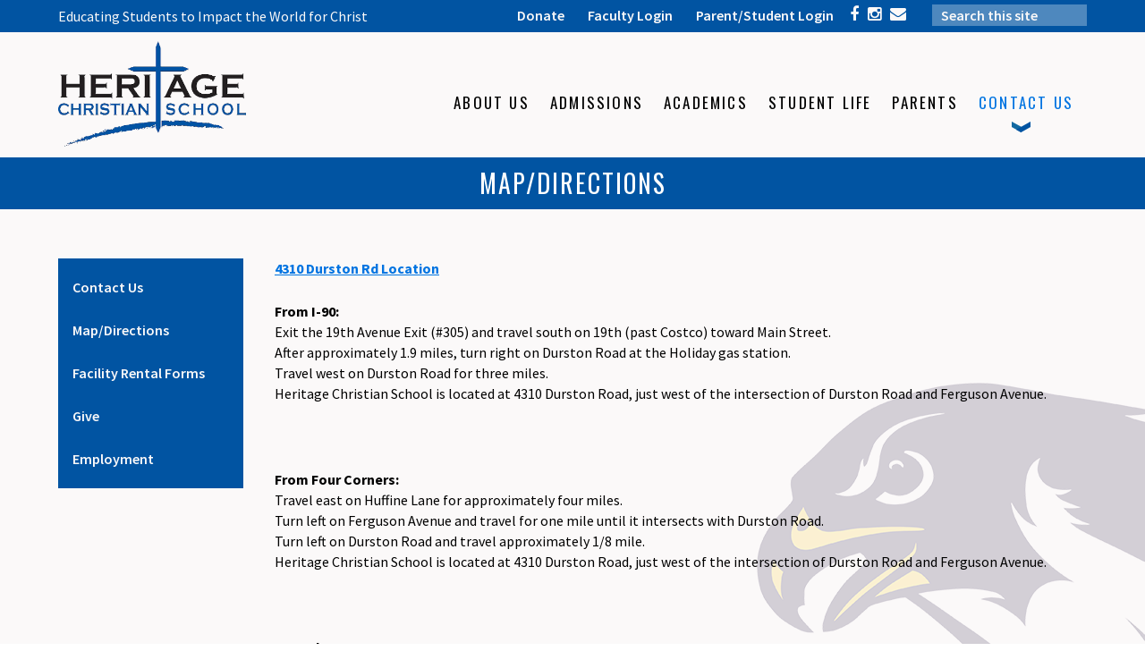

--- FILE ---
content_type: text/html;charset=UTF-8
request_url: https://www.heritage-christian.org/contact-us/
body_size: 19527
content:
<!DOCTYPE html>
<html lang="en">
<head>
<meta charset="utf-8">
<meta name="viewport" content="width=device-width,user-scalable=no,initial-scale=1.0,minimum-scale=1.0,maximum-scale=1.0">
<meta name="description" content="Heritage Christian School - Bozeman, MT" />
<meta name="robots" content="index,follow" />
<meta http-equiv="cache-control" content="max-age=172800" />

<title>Map/Directions - Heritage Christian School</title>

<link rel="shortcut icon" href="/custom/images/favicon.ico" />

<link href="https://www.heritage-christian.org/pro/responsive/css/global.css?v=20241007065900" rel="stylesheet" type="text/css" />  



<link href="https://www.heritage-christian.org/css.css?v=8_05242022070531" rel="stylesheet" type="text/css" />


	<link href="https://www.heritage-christian.org/implementation_colors.css?v=8_05242022070531" rel="stylesheet" type="text/css"  />


<link href="https://www.heritage-christian.org/css_menu.css?v=8_05242022070531" rel="stylesheet" type="text/css" />




<link rel="stylesheet" href="//maxcdn.bootstrapcdn.com/font-awesome/4.3.0/css/font-awesome.min.css">
<link rel="stylesheet" href="https://www.heritage-christian.org/pro/responsive/css/dis-font/styles.css?v=8_05242022070531" />



<script type="text/javascript" src="//ajax.googleapis.com/ajax/libs/jquery/3.6.3/jquery.min.js" integrity="sha384-Ft/vb48LwsAEtgltj7o+6vtS2esTU9PCpDqcXs4OCVQFZu5BqprHtUCZ4kjK+bpE" crossorigin="anonymous"></script>



</head><body>
<script>
	
	 $( document ).ready(function() {
		 $('.middle_column ').prepend("<a id='content-start'></a>")
	 });
</script>
<div id="skip-nav"><a href="#content-start">Skip Navigation</a></div> 	
    <section id="main_sec">

    <header>
        <article class="top-bar">
        	<div class="wrapper">
        		<div class="left" id="tool_328526">
        			
							<p>Educating Students to Impact the World for Christ</p>
					
				</div>
				<div class="right">
					<div class="login" id="tool_328527">
						<ul>
							
								<li><a href="https://www.heritage-christian.org/give/" target="_blank">Donate</a></li>
							
								<li><a href="https://renweb1.renweb.com/renweb1/#/Home" target="_blank">Faculty Login</a></li>
							
								<li><a href="https://logins2.renweb.com/logins/ParentsWeb-Login.aspx" target="_blank">Parent/Student Login</a></li>
							
						</ul>
					</div>
					<div class="social">
						<ul>
							
								<li><a href="https://www.facebook.com/hcsfalcons/" target="_blank"><i class="fa fa-facebook" aria-hidden="true"></i></a></li>
							
								<li><a href="https://www.instagram.com/hcsfalcons/" target="_blank"><i class="fa fa-instagram" aria-hidden="true"></i></a></li>
							
								<li><a href="mailto:sandy@heritage-christian.org" target="_blank"><i class="fa fa-envelope" aria-hidden="true"></i></a></li>
							
							
							
                        </ul>
					</div>
					<form id="cse-search-box" action="https://www.heritage-christian.org/search.cfm">
                        <fieldset>
                            <input id="cof" name="cof" type="hidden" value="FORID:11" />
                            <input type="hidden" name="ie" value="UTF-8" />
                            <input type="hidden" name="sa" id="sa">
                            <input type="text" placeholder="Search this site" name="q" id="q" value="" onfocus="if(this.value=='')this.value=''" onblur="if(this.value=='')this.value=''" />
                        </fieldset>
                    </form>
				</div>
			</div>
		</article>
		<article class="bottom-bar">
        	<div class="wrapper">
                <div id="logo">
                    <a href="https://www.heritage-christian.org/"><img src="/custom/images/logo.png" alt="Heritage Christian School"></a>
                </div>
                
    <nav id="mainnav">
    	<div class="wrapper">
    	<a href="javascript:void(0);" class="toggleMenu">Navigation<i class="fa fa-chevron-down"></i><i class="fa fa-chevron-up"></i></a>
    	<ul id="topnav" class="nav">
        	
                <li class="nav-item  first drop1_haschildren">
                	<a href="/about-us/"  class="m2 link"><span>About Us</span><span class="expand"><i class="fa fa-chevron-down"></i></span></a>
                    
<ul>
<li class="sn_first"><a href="https://www.heritage-christian.org/about-us/" class="ln ln_first">About Us</a>  </li>

<li><a href="https://www.heritage-christian.org/about-us/why-christian-education.cfm" class="ln">Why Christian Education?</a>  </li>

<li><a href="https://www.heritage-christian.org/about-us/mission-statement.cfm" class="ln">Mission Statement</a>  </li>

<li><a href="https://www.heritage-christian.org/about-us/statement-of-faith.cfm" class="ln">Statement of Faith</a>  </li>

<li><a href="https://www.heritage-christian.org/about-us/faculty-and-staff.cfm" class="ln">Faculty and Staff</a>  </li>

<li><a href="https://www.heritage-christian.org/about-us/board-of-directors.cfm" class="ln">Board of Directors</a>  </li>

<li><a href="https://www.heritage-christian.org/about-us/how-to-become-a-christian.cfm" class="ln">How To Become A Christian</a>  </li>

<li><a href="https://www.heritage-christian.org/about-us/academic-calendar.cfm" class="ln">Academic Calendar</a>  </li>

<li class="sn_last"><a href="https://www.heritage-christian.org/give/" class="ln ln_last">Support HCS</a>  </li>

</ul>

                </li>
                
                <li class="nav-item  drop1_haschildren">
                	<a href="/admissions/"  class="m3 link"><span>Admissions</span><span class="expand"><i class="fa fa-chevron-down"></i></span></a>
                    
<ul>
<li class="sn_first"><a href="https://www.heritage-christian.org/admissions/" class="ln ln_first">Admissions</a>  </li>

<li><a href="https://www.heritage-christian.org/admissions/admissions-requirements.cfm" class="ln">Admissions Requirements</a>  </li>

<li><a href="https://www.heritage-christian.org/admissions/admiissions-procedures.cfm" class="ln">Admissions Procedures</a>  </li>

<li><a href="https://www.heritage-christian.org/admissions/re-enrollment-procedures.cfm" class="ln">Re-Enrollment Procedures</a>  </li>

<li class="sn_last"><a href="https://www.heritage-christian.org/admissions/scholarships.cfm" class="ln ln_last">Scholarships</a>  </li>

</ul>

                </li>
                
                <li class="nav-item  drop1_haschildren">
                	<a href="/academics/"  class="m4 link"><span>Academics</span><span class="expand"><i class="fa fa-chevron-down"></i></span></a>
                    
<ul>
<li class="sn_first"><a href="https://www.heritage-christian.org/academics/" class="ln ln_first">Christ Centered Academics</a>  </li>

<li><a href="https://www.heritage-christian.org/academics/elementary.cfm" class="ln">Elementary</a>  </li>

<li><a href="https://www.heritage-christian.org/academics/secondary.cfm" class="ln">Secondary</a>  </li>

<li><a href="https://www.heritage-christian.org/academics/part-time-students.cfm" class="ln">Part Time Students</a>  </li>

<li><a href="https://www.heritage-christian.org/academics/library-home.cfm" class="ln drop1_haschildren">Library Home</a>    <div class="drop_level2_wrapper_mobile"><ul>
      <li><a href="https://www.heritage-christian.org/academics/links.cfm" class="drop2 drop2_first">Library Links</a>
      </li>
      <li><a href="https://www.heritage-christian.org/academics/library_catalog.cfm" class="drop2">Library Catalog</a>
      </li>
      <li><a href="https://www.heritage-christian.org/academics/library_reading_counts.cfm" class="drop2 drop2_last">Accelerated Reader</a>
      </li>
    </ul></div>
  </li>

<li class="sn_last"><a href="https://www.heritage-christian.org/academics/shandardized-testing.cfm" class="ln ln_last">Standardized Testing</a>  </li>

</ul>

                </li>
                
                <li class="nav-item  drop1_haschildren">
                	<a href="/student-life/"  class="m5 link"><span>Student Life</span><span class="expand"><i class="fa fa-chevron-down"></i></span></a>
                    
<ul>
<li class="sn_first"><a href="https://www.heritage-christian.org/student-life/alumni.cfm" class="ln ln_first">Alumni</a>  </li>

<li><a href="https://www.heritage-christian.org/student-life/" class="ln">Student Life</a>  </li>

<li><a href="https://www.heritage-christian.org/student-life/interactive-calendar.cfm" class="ln">Interactive Calendar</a>  </li>

<li><a href="https://www.heritage-christian.org/student-life/athletics.cfm" class="ln drop1_haschildren">Athletics</a>    <div class="drop_level2_wrapper_mobile"><ul>
      <li><a href="https://www.heritage-christian.org/student-life/mcaa-tournament.cfm" class="drop2 drop2_first">MCAA Tournament</a>
      </li>
      <li><a href="https://www.heritage-christian.org/student-life/volleyball.cfm" class="drop2">Volleyball</a>
      </li>
      <li><a href="https://www.heritage-christian.org/student-life/soccer.cfm" class="drop2">Soccer</a>
      </li>
      <li><a href="https://www.heritage-christian.org/student-life/basketball.cfm" class="drop2">Basketball</a>
      </li>
      <li><a href="https://www.heritage-christian.org/student-life/track.cfm" class="drop2">Track</a>
      </li>
      <li><a href="https://www.heritage-christian.org/student-life/ultimate-frisbee.cfm" class="drop2">Ultimate Frisbee</a>
      </li>
      <li><a href="https://www.heritage-christian.org/student-life/athletic-forms.cfm" class="drop2 drop2_last">Athletic Forms</a>
      </li>
    </ul></div>
  </li>

<li><a href="https://www.heritage-christian.org/student-life/clubs-performing-arts.cfm" class="ln">Clubs and Performing Arts</a>  </li>

<li><a href="https://www.heritage-christian.org/student-life/chapel.cfm" class="ln">Chapel</a>  </li>

<li><a href="https://www.heritage-christian.org/student-life/mission-trip.cfm" class="ln">Mission Trip</a>  </li>

<li class="sn_last"><a href="https://www.heritage-christian.org/student-life/music-festival.cfm" class="ln ln_last">Music Festival</a>  </li>

</ul>

                </li>
                
                <li class="nav-item  drop1_haschildren">
                	<a href="/parents/"  class="m6 link"><span>Parents</span><span class="expand"><i class="fa fa-chevron-down"></i></span></a>
                    
<ul>
<li class="sn_first"><a href="https://www.heritage-christian.org/parents/" class="ln ln_first">Information for Parents</a>  </li>

<li><a href="https://www.heritage-christian.org/parents/academic-calendar.cfm" class="ln">Academic Calendar</a>  </li>

<li><a href="https://hcs-mt.client.renweb.com/pwr" target="_blank" class="ln">Parents Web</a>  </li>

<li><a href="https://www.heritage-christian.org/parents/parents-informed.cfm" class="ln">Parents Informed</a>  </li>

<li><a href="https://www.heritage-christian.org/parents/school-hours.cfm" class="ln">School Hours</a>  </li>

<li><a href="https://www.heritage-christian.org/parents/attendance-reporting-email.cfm" class="ln">Attendance Reporting Email</a>  </li>

<li><a href="https://www.heritage-christian.org/parents/hot-lunch.cfm" class="ln">Hot Lunch</a>  </li>

<li><a href="https://www.heritage-christian.org/parents/falcon-wear.cfm" class="ln">Falcon Wear</a>  </li>

<li><a href="https://www.heritage-christian.org/parents/school-forms.cfm" class="ln">School Forms</a>  </li>

<li><a href="https://www.heritage-christian.org/parents/2025-26-field-trip-permission-slip.cfm" class="ln">2025-26 Field Trip Permission Slip</a>  </li>

<li><a href="https://www.heritage-christian.org/parents/school-handbooks.cfm" class="ln">School Handbook</a>  </li>

<li><a href="https://www.heritage-christian.org/parents/parent-teacher-fellowship.cfm" class="ln">Parent Teacher Fellowship</a>  </li>

<li><a href="https://www.heritage-christian.org/parents/booster-club.cfm" class="ln">Booster Club</a>  </li>

<li><a href="https://www.heritage-christian.org/parents/fundraisers.cfm" class="ln">Fundraisers</a>  </li>

<li class="sn_last"><a href="https://www.heritage-christian.org/parents/volunteering.cfm" class="ln ln_last">Volunteering</a>  </li>

</ul>

                </li>
                
                <li class="nav-item  last active drop1_haschildren">
                	<a href="/contact-us/"  class="m7 link"><span>Contact Us</span><span class="expand"><i class="fa fa-chevron-down"></i></span></a>
                    
<ul>
<li class="sn_first"><a href="https://www.heritage-christian.org/contact-us/contactus.cfm" class="ln ln_first">Contact Us</a>  </li>

<li><a href="https://www.heritage-christian.org/contact-us/" class="ln">Map/Directions</a>  </li>

<li><a href="https://www.heritage-christian.org/contact-us/facility-rental-forms.cfm" class="ln">Facility Rental Forms</a>  </li>

<li><a href="https://www.heritage-christian.org/give/" class="ln">Give</a>  </li>

<li class="sn_last"><a href="https://www.heritage-christian.org/contact-us/employment.cfm" class="ln ln_last">Employment</a>  </li>

</ul>

                </li>
                
        </ul>
        </div>
    </nav>

			</div>
		</article>
		
	</header>

	<section id="main_container" class="two_column w_left">
	
	
			<h1 id="page_heading">Map&#x2f;Directions</h1>
		
		
		<div class="wrapper">
		     
			<div class="left_column">
				<section id="sidebar">   	
						
<div id="menu"><ul>
<li class="no_children_1 leftnav_first"><a href="https://www.heritage-christian.org/contact-us/contactus.cfm" class="ln" id="lnk_70">Contact Us</a></li>
<li class="no_children_1 leftnav_first default"><a href="https://www.heritage-christian.org/contact-us/" class="ln_default" id="lnk_10">Map/Directions</a></li>
<li class="no_children_1 leftnav_first"><a href="https://www.heritage-christian.org/contact-us/facility-rental-forms.cfm" class="ln" id="lnk_66">Facility Rental Forms</a></li>
<li class="no_children_1 leftnav_first"><a href="https://www.heritage-christian.org/give/" class="ln" id="lnk_92">Give</a></li>
<li class="no_children_1 leftnav_last"><a href="https://www.heritage-christian.org/contact-us/employment.cfm" class="ln" id="lnk_67">Employment</a></li>

</ul></div>


					
				</section>
			</div>                    
		
<div class="middle_column with_left">
<div class="detail_padding detail_textgraphic" id="tool_334448"><a name="detailid_334448"></a>
<p><a href="https://www.google.com/maps/dir/45.6848097,-111.0969156/heritage+christian+school/@45.6852505,-111.0981733,17z/data=!3m1!4b1!4m9!4m8!1m1!4e1!1m5!1m1!1s0x534545edbba1d0ed:0xa28faa740c954dd9!2m2!1d-111.0969119!2d45.6847506"><u><strong>4310 Durston Rd Location</strong></u></a></p>

<p><strong>From I-90:</strong><br />
Exit the 19th&nbsp;Avenue Exit (#305) and travel south on 19th&nbsp;(past Costco) toward&nbsp;Main Street.&nbsp;<br />
After approximately 1.9 miles, turn right on&nbsp;Durston Road&nbsp;at the&nbsp;Holiday&nbsp;gas station.&nbsp;<br />
Travel west on&nbsp;Durston Road&nbsp;for three miles.&nbsp;<br />
Heritage&nbsp;Christian&nbsp;School&nbsp;is located at&nbsp;4310 Durston Road, just west of the intersection of&nbsp;Durston Road&nbsp;and&nbsp;Ferguson Avenue.</p>

<p>&nbsp;</p>

<p><strong>From&nbsp;Four Corners:</strong><br />
Travel east on&nbsp;Huffine Lane&nbsp;for approximately four miles.&nbsp;<br />
Turn left on&nbsp;Ferguson Avenue&nbsp;and travel for one mile until it intersects with&nbsp;Durston Road.&nbsp;<br />
Turn&nbsp;left on&nbsp;Durston Road&nbsp;and travel approximately 1/8 mile.&nbsp;<br />
Heritage&nbsp;Christian&nbsp;School&nbsp;is located at&nbsp;4310 Durston Road, just west of the intersection of&nbsp;Durston Road&nbsp;and&nbsp;Ferguson Avenue.</p>

<p>&nbsp;</p>

<p><strong>From downtown&nbsp;Bozeman:</strong><br />
Travel west on&nbsp;Main Street&nbsp;for approximately three miles, past the Gallatin Valley Mall.&nbsp;<br />
Turn right on&nbsp;Ferguson Avenue&nbsp;and travel for one mile until it intersects with&nbsp;Durston Road.&nbsp;<br />
Turn left on&nbsp;Durston Road&nbsp;and travel approximately 1/8 mile.&nbsp;Heritage&nbsp;Christian&nbsp;School&nbsp;is located at&nbsp;4310 Durston Road, just west of the intersection of&nbsp;Durston Road&nbsp;and&nbsp;Ferguson Avenue.</p> 
</div>
</div>

		<div class="nav-drop"></div>
		</div>
	</section>
 
	<footer>
	<article class="footer-bar">
	   <div class="wrapper">
		  <div id="footer-logo">
			<a href="https://www.heritage-christian.org/"><img src="/custom/images/logo.png" alt="Heritage Christian School"></a>
		  </div>
		  <div class="info">
			<address>
				4310 Durston Rd <br />Bozeman, MT 59718 <br/><a href="tel:406.587.9311">Phone: 406.587.9311</a> <br/>Fax: 406.587.1838<br>
					<a href="mailto:sandy@heritage-christian.org">Email Us</a> <a href="/contact-us"> | Directions</a> 
			</address>
		  </div>
		  <div class="f-social">
			<ul>
				
					<li><a href="https://www.facebook.com/hcsfalcons/" target="_blank"><i class="fa fa-facebook" aria-hidden="true"></i></a></li>
				
					<li><a href="https://www.instagram.com/hcsfalcons/" target="_blank"><i class="fa fa-instagram" aria-hidden="true"></i></a></li>
				
					<li><a href="mailto:sandy@heritage-christian.org" target="_blank"><i class="fa fa-envelope" aria-hidden="true"></i></a></li>
				
				
				
			</ul>
		  </div>
	   </div>
	</article>
	<article class="copyright-bar">
		<div class="wrapper">
			<ul class="footer_nav"><li><a href="/about-us/" >About Us</a></li><li><a href="/admissions/" >Admissions</a></li><li><a href="/academics/" >Academics</a></li><li><a href="/student-life/" >Student Life</a></li><li><a href="/parents/" >Parents</a></li><li><a href="/contact-us/" >Contact Us</a></li></ul>
			
			<span><a href="https://factsmgt.com/products/education-technology/website-services/" target="_blank"><img src="https://www.heritage-christian.org/pro/cms-logo.png" alt=""></a></span>
		</div>
	</article>
    </footer>
 
</section>


    <script type="text/javascript" src="/pro/js/view.js?v=1"></script>

<script src="/custom/js/custom.js?d=20230907"></script>

<script type="text/javascript">
	$(document).ready(function() {

		$(window).on('load',function(){
			if($(window).width() < 940){
				NavHTML = $('#sidebar').clone();
				$('#sidebar').hide();
				$('.nav-drop').before('<div class="apnd"></div>')
				$('.apnd').append(NavHTML)
			}else{
				$('.apnd').remove();
				$('#sidebar').show();
				}
			})

		$(window).resize(function(){
		if($(window).width() < 940){
		NavHTML = $('#sidebar').clone();
		$('#sidebar').hide();
		if(!$('.wrapper').hasClass('apnd')){
			$('.nav-drop').before('<div class="apnd"></div>')
			$('.apnd').append(NavHTML)
			}
		}else{
			$('.apnd').remove();
			$('#sidebar').show();
			}
		});
		$(".toggleMenu").click(function(){
				$('ul ul').removeAttr('style');
				$('span.expand').removeClass('toggle_minus');
				$("#topnav").slideToggle(500);
				$(this).toggleClass('actv');
				return false;
			});
			$('nav ul.nav li.drop1_haschildren > a .expand').click(function(e) {
				e.stopImmediatePropagation();
				e.preventDefault();
				$(this).parent('a').next().toggleClass('open')
				$(this).toggleClass('actv');
			});
			$(window).resize(function(e) {
				if($(window).width() > 799){
				  $("#topnav").removeAttr("style");
				  $('ul').removeAttr('style');
				  $(".toggleMenu").removeClass('close');
				}
			});
	});
</script>

</body>
</html>


--- FILE ---
content_type: text/css
request_url: https://www.heritage-christian.org/css.css?v=8_05242022070531
body_size: 31833
content:
@import 'https://fonts.googleapis.com/css?family=Oswald:300,400,700';
@import 'https://fonts.googleapis.com/css?family=Source+Sans+Pro:200,200i,300,300i,400,400i,600,600i,700,700i,900,900i';
@import url('https://maxcdn.bootstrapcdn.com/font-awesome/4.7.0/css/font-awesome.min.css');

/*****RESET*****/

@import url("custom/css/reset.css");

* { margin: 0px; padding: 0px; -webkit-font-smoothing:antialiased; box-sizing: border-box; -webkit-box-sizing: border-box; -webkit-text-size-adjust:none; }

html, body { width: 100%; font-size: 16px; color: #000000;  font-family: 'Source Sans Pro', sans-serif; background: #fff; }

html, body, div, span, applet, object, iframe,

h1, h2, h3, h4, h5, h6, p, blockquote, pre,

a, abbr, acronym, address, big, cite, code,

del, dfn, em, img, ins, kbd, q, s, samp,

small, strike, strong, sub, sup, tt, var,

b, u, i, center,

dl, dt, dd,

fieldset, form, label, legend,

table, caption, tbody, tfoot, thead, tr, th, td,

article, aside, canvas, details, embed, 

figure, figcaption, footer, header, hgroup, 

menu, nav, output, ruby, section, summary,

time, mark, audio, video { margin: 0; padding: 0; border: 0; vertical-align: baseline; }

input{-webkit-border-radius:0;}

article, aside, details, figcaption, figure, 

footer, header, hgroup, menu, nav, section { display: block; }

.wrapper { max-width: 1280px; position: relative; margin: auto; }



*::-webkit-input-placeholder{opacity:1;color: #fbf9f9; } 

*::-moz-placeholder{opacity:1;color: #fbf9f9; } 

*:-ms-input-placeholder{opacity:1;color: #fbf9f9; }



/*****GENERAL*****/

a { color:#0074e1; text-decoration:none; }

a:hover{text-decoration:underline;}



.home ul, header ul, footer ul { list-style: none; margin: 0px; }



.clear { clear: both; overflow: hidden; }

img { border: 0px; outline: none; display: inline-block; max-width: 100%; }

h1, h2, h3, h4, h5, h6 { font-weight: normal; }

input, textarea { font-family: Arial; transition: all 0.3s; -webkit-transition: all 0.3s; }

input:focus, textarea:focus { outline: none; }

p{ padding-bottom: 20px; font-size:16px; line-height:23px; color:#000000;}

p a{color:#0074e1;}



h1, h2, h3, h4, h5, h6 { font-family: 'Oswald', sans-serif; letter-spacing: 2px; text-transform: uppercase; }

h1 {font-size:28px; line-height:32px; color:#0074e1;}

h2 {font-size:23px; line-height:28px; color:#0154a2;}

h3 {font-size:20px; line-height:23px; color:#012547;}

h4 {font-size:18px; line-height:21px; color:#0154a2; padding: 20px 0px; position: relative; margin-bottom: 20px; overflow: hidden; border-bottom: 3px solid #e8e6e6; border-top: 3px solid #e8e6e6; }

h5 {font-size:16px; line-height:20px; color:#0074e1;}

h6 {font-size:14px; line-height:18px; color:#000000; padding-bottom:25px;}





blockquote { padding: 20px 0px; position: relative; margin-bottom: 20px; overflow: hidden; border-bottom: 3px solid #e8e6e6; border-top: 3px solid #e8e6e6; }

blockquote h4 { color: #0154a2;  font-size: 16px; line-height: 20px; }


img.cke_image{display: inline-block;}


#back-to-top { position: fixed; bottom: 35px; display: none; right: 15px; z-index: -1; width: 34px; height: 34px; cursor: pointer; border-radius: 50%; -webkit-border-radius: 50%; transition: opacity 0.2s ease-out; -webkit-transition: opacity 0.2s ease-out; opacity: 0; background: #0154a2 url(custom/images/top_btn.png) center center no-repeat; }

#back-to-top.show { opacity: 0.8; z-index: 9999; }

#back-to-top.show:hover { opacity: 1; }


.button{ display: inline-flex; text-decoration: none; position: relative; align-items: center; justify-content: space-between; padding: 10px; background: #0154a2; transition: all 0.3s; color: #ffffff; font-size: 16px; font-weight: 500; text-transform: uppercase; border-radius: 4px; overflow: hidden; white-space: nowrap;}
.button:hover{ background: #0074e1; }
/****main_sec****/

#main_sec { width: 100%; min-height: 100%; overflow: hidden; position: relative; background: #fbf9f9; }



/****header****/

header { width: 100%; float: left; position: relative; }



/*****TOP-BAR*****/

.top-bar { padding: 5px 0; width: 100%; float: left; background: #0154a2; }

.top-bar .left { width: auto; float: left; }

.top-bar .left span, .top-bar .left p { color: #fbf9f9; line-height: 20px; line-height: 26px; padding: 0px;}

.top-bar .right { width: auto; float: right; }

.top-bar .login { float: left; }

.top-bar .login li { padding: 2px 13px; float: left; }

.top-bar .login li a { color: #fbf9f9; font-size: 16px; line-height: 20px; font-weight: 600; }

.top-bar .login li a:hover { color: #000000; text-decoration: none; }

.top-bar .social { margin-right: 24px; float: left; }

.top-bar .social li { margin-top: 2px; float: left; }

.top-bar .social li a { display: inline-block; font-family: fontawesome; color: #fbf9f9; font-size: 18px; padding: 0px 5px;}
.top-bar .social li a:hover{ color: #4c86bc;}



.top-bar form { float: left; }

.top-bar input[type="text"] { padding: 2px 10px; width: 173px; color: #fff; font-size: 16px; font-weight: 600;  font-family: 'Source Sans Pro', sans-serif; border: 0px; background: rgba(255,255,255,0.3); }



/*****BOTTOM-BAR*****/

.bottom-bar { width: 100%; float: left; background: #fbf9f9; }

.bottom-bar #logo { padding: 10px 0; width: 20%; float: left; }





/*****SLIDER-BAR*****/

.slider-bar {  width: 100%; float: left; position: relative; z-index: 9; background: #fbf9f9;}

.slider-bar .slide { /* overflow: hidden; */ width: 100%; min-height: auto !important; background-repeat: no-repeat !important; background-size: cover !important; background-position: center center !important; height: auto !important;}
.slider-bar .slide img{width: 100%;}

.slider-bar .caption { width: 90%; float: left; /* overflow: hidden; position: absolute; */ bottom: 0px; background: #0154a2; height: 94px; display: table; margin-top: -2px;}

.slider-bar .caption span { padding: 15px 150px 0 95px; width: 100%; /*float: left;*/ text-transform: uppercase; font-weight: 400; font-family: 'Oswald', sans-serif; font-size: 22px; line-height: 30px; color: #fbf9f9; letter-spacing: 0.15em; display: table-cell; vertical-align: middle;}
.slider-bar .caption span a{ font-weight: 400; font-family: 'Oswald', sans-serif; font-size: 22px; line-height: 30px; color: #0074e1; letter-spacing: 0.15em;}

.slider-bar .pager { width: auto; right: 20px; bottom: 5%; position: absolute; z-index: 9999; text-align: center; vertical-align: top; }

.slider-bar .pager span { display: inline-block; margin: 0 6px; width: 11px; height: 11px; cursor: pointer; text-indent: -9999px; background: #fbf9f9; }

.slider-bar .pager span:hover,.slider-bar .pager span.cycle-pager-active { position: relative; background: #424143; }

.slider-bar .left { width: 68%; float: left; position: relative; align-self: flex-start;}
.slider-bar .cycle-slideshow{ height: 100%;}

.slider-bar .right { width: 32%; float: left; }

.slider-bar .box { width: 100%; height: 50%; background-size: cover; background-repeat: no-repeat; position: relative;}

.slider-bar .box h3 { margin-bottom: 12px; font-size: 22px; color: #fbf9f9; letter-spacing: 0.12em;}

.slider-bar .box p { padding-right: 50px; color: #fbf9f9; font-weight: 600; font-size: 20px; line-height: 27px; position: relative; letter-spacing: 0.01em; }

.slider-bar .box .overlay { /* padding: 169px 116px 16px 35px; */ width: 100%; height: 322px; position: absolute; background: rgba(0,116,225,0.8); height: 100% !important;}

.slider-bar .box .overlay.last { background: rgba(1,37,71,0.8); }

.slider-bar .box .overlay .overlay-content{position: absolute; bottom: 5%; left: 25px;}

.slider-bar .arrow { width: 26px; height: 44px; display: inline-block; position: absolute; right: 21px; top: auto; background: url(custom/images/box-arrow.png) center top no-repeat; bottom: 50px;}

.slider-bar .arrow:hover { background-position: left bottom; }

/* Video Header */
.slider-bar video{ width: 100%; height: auto; float: left;}
.slider-bar .caption.video{ bottom: -94px;}
.slider-bar .right.video .box .overlay{ height: 100% !important; padding: 0px !important;}


/*****HOME PAGE*****/



/*****CONTENT-BAR*****/

.content-bar { padding: 65px 0 75px; width: 100%; float: left; background: #fbf9f9 url(custom/images/strip-bg.png) no-repeat right center; background-size: contain; }

.content-bar h2 { margin-bottom: 35px; color: #000000; font-size: 31px; line-height: 36px; letter-spacing: 0.12em; }

.content-bar p { font-size: 24px; line-height: 39px; }

.content-bar p a { font-weight: 700; }

.content-bar p a:hover { color: #000000; text-decoration: none; }



/*****NEWS-BAR*****/

.news-bar { width: 100%; float: left; position: relative; text-align: center; background: #0154a2; }

.news-bar .news-slide { padding: 0px 35px; width: 285px; border-right: 2px solid #fbf9f9; vertical-align: top; white-space: normal; height: 365px;}

.news-bar .title { margin-bottom: 48px; display: block; color: #fbf9f9; font-size: 114px; font-family: 'Oswald', sans-serif; letter-spacing: 14px; }

.news-bar .month { margin-bottom: 20px; display: block; color: #fbf9f9; font-size: 31px; font-family: 'Oswald', sans-serif; text-transform: uppercase; letter-spacing: 0.14em; }
.news-bar h2 {margin-bottom: 45px;}
.news-bar h2 a { font-size: 41px; line-height: 60px; color: #fbf9f9; letter-spacing: 0.14em; }
.news-bar h2 a:hover {text-decoration:underline;}

.news-bar p { color: #ffffff; white-space: pre-wrap; line-height: 27px; font-size: 23px; padding-bottom: 0px; text-align: center; font-weight:600; }

.news-bar .full { padding: 50px 0 80px; width: 100%; overflow: hidden; position: relative; }

.news-bar #news-prev, .news-bar #news-next { position: absolute; top: 0; width: 55px; height: 90px; z-index: 800; top: 54%; transform: translateY(-50%); -webkit-transform: translateY(-50%); -ms-transform: translateY(-50%); cursor: pointer; }

.news-bar #news-next { right: 4px; background: url(custom/images/right-arrow-news.png) center top no-repeat; }

.news-bar #news-prev { left: 4px; background: url(custom/images/left-arrow-news.png) center top no-repeat; }

.news-bar #news-prev:hover { background-position: center bottom; }

.news-bar #news-next:hover { background-position: center bottom; }

.news-bar .wrapper { padding: 0 80px; }

.news-bar .news-slide a { color: #ffffff;  }

.news-bar .news-slide a:hover { color: #0154a2; text-decoration: none; }

/* Announcements Carousel */

.news-bar #announce-prev, .news-bar #announce-next { position: absolute; top: 0; width: 55px; height: 90px; z-index: 800; top: 54%; transform: translateY(-50%); -webkit-transform: translateY(-50%); -ms-transform: translateY(-50%); cursor: pointer; }

.news-bar #announce-next { right: 4px; background: url(custom/images/right-arrow-news.png) center top no-repeat; }

.news-bar #announce-prev { left: 4px; background: url(custom/images/left-arrow-news.png) center top no-repeat; }

.news-bar #announce-prev:hover { background-position: center bottom; }

.news-bar #announce-next:hover { background-position: center bottom; }

.news-bar .wrapper { padding: 0 80px; }

.news-bar .news-slide a { color: #fbf9f9;  }

.news-bar .news-slide a:hover { color: #000000; text-decoration: none; }

.news-bar h3 { margin-bottom: 3px; color: #fbf9f9; font-size: 22px; line-height: 25px; font-family: 'Oswald', sans-serif; text-align: center; letter-spacing: 0.15em; white-space: normal;}

.news-bar .time{ font-family: 'Oswald', sans-serif; text-align: center; font-weight: normal; color: #ffffff;}
.news-bar .news-slide.announcements{width: 363px;  height: 390px;}


/***** Widget Embeb Option *****/
.home-embed{ float: left; width: 50%; margin: 0 auto;}
.home-embed .video_box {
    position: relative;
    padding-bottom: 56.25%;
    padding-top: 1.875rem;
    height: 0;
    overflow: hidden;
	max-width: 85%; 
	margin: 0 auto;
	text-align: center;
}
.home-embed .video_box iframe,
.home-embed  .video_box object,
.home-embed  .video_box embed {
    position: absolute;
    top: 0;
    left: 0;
    width: 100%;
    height: 100%;
}
.vod_player{ width: 100%;}
.mejs-container{ width: 100%;}
.mejs-container .mejs-controls{
	/*bottom: 40px!important;
	width: 90%!important;*/
}
.home-embed .video_desc{ text-align: left; padding: 3%;}
.home-embed .video_desc p{text-align: left; font-size: 21px;}
.home-embed .video_desc h3, .home-embed .video_desc h3 a{font-size: 21px; line-height: 150%; color: #fbf9f9; letter-spacing: 0.14em; margin-bottom: 6%;}

/***** Announcements Option *****/
.announce_img{display: block; width: 100%; margin: 0 auto; text-align: center; margin-bottom: 10px; max-height: 245px; overflow: hidden;}
.announce_img img{max-width: 100%; height: auto; margin: 0 auto;}


/*****SNAPSHOTS-BAR*****/

.snapshots-bar { padding: 85px 0 75px; width: 100%; float: left; text-align: center; background: #fbf9f9; }

.snapshots-bar h2 { letter-spacing: 0.13em; margin-bottom: 80px; text-align: center; font-size: 41px; color: #000000; }

.snapshots-bar .left { margin-right: 80px; width: 310px; float: left; }

.snapshots-bar .center { margin-right: 80px; width: 310px; float: left; }

.snapshots-bar .right { width: 310px; float: left; }

.snapshots-bar .box { margin-bottom: 35px; width: 100%; float: left; border-bottom: 10px solid #0154a2; background: #f2f0f0; }

.snapshots-bar .wrapper { padding: 0 92px; }

.snapshots-bar h3 { padding: 25px 28px 0;  margin-bottom: 30px; font-size: 22px; line-height: 26px; color: #000000; letter-spacing: 3px; }

.snapshots-bar p { padding: 0 20px 25px 28px; font-size: 20px; letter-spacing: 0.02em; color: #000000; line-height: 28px; }

.snapshots-bar p a { display: inline-block;vertical-align: top; font-weight: 700; }

.snapshots-bar p a:hover { color: #000000; text-decoration: none; }

.snapshots-bar a.btn { padding: 11px 60px; color: #000000; font-size: 20px; font-family: 'Oswald', sans-serif; letter-spacing: 3px; text-transform: uppercase; display: inline-block; border: 1px solid #747374; border-bottom-width: 2px;}

.snapshots-bar a.btn:hover { color: #fff; text-decoration: none; border-color: #0154a2; background: #0154a2; }

.snapshots-bar .full { margin-bottom: 35px; width: 100%; float: left; text-align: left; }





/****INSIDE PAGE****/

#main_container { padding-bottom: 30px;overflow: hidden;  width: 100%; }

#main_container p {  padding-bottom: 25px; }

#main_container p a { font-weight: 700; }

#main_container p a:hover { text-decoration: underline; }

#main_container .pull-right { margin: 0 0 20px 40px; }

hr { margin: 3px 0 38px; border: none; border-bottom: 1px solid #c3b9b5; }

.full .middle_column { display: inline-block; width: 100%; }

.w_right .middle_column { width: 67.4%; display: inline-block; }

.w_right .right_column { width: 28.6%; float: right; }

h3.toolhead { padding: 20px 35px 15px; background: #0154a2; color: #fff; }



.left_column { width: 18%;  float: left; } 

.middle_column.with_left { width: 82%; float: left; }

.middle_column.with_right { margin-right: 1%; padding-left: 35px; width: 70%; float: left; }

.middle_column { padding-bottom: 30px; padding-left: 35px; }

.middle_column.none { border: 0px; padding-left: 0px; }

.middle_column.with_both { margin-right: 0px; width: 61%; float: left; }

.right_column { width: 18%; float: right; }

.right_content img { margin-bottom: 26px; }
.right_content ul, .right_content ol{clear: both; margin-left: 25px; padding: 20px 0px 20px 0px;}
.right_content form ul{margin: 0px; padding: 0px;}

.nav-drop { display: none; }

.middle_column.with_full { padding-left: 0px; width: 100%; float: left;}

.middle_column ul,.middle_column ol{ display: inline-block; margin-left: 25px; padding: 20px 0px 20px 0px; line-height: 150%;}
.middle_column ul{list-style: disc;}

#main_container.full .middle_column.with_left { width: 100%; float: left; }



h3.toolhead { padding: 12px 28px 13px; letter-spacing: 0.14em; color: #fff; border-bottom: 1px solid #fff; font-size: 18px; line-height: 22px; background: #0154a2; }

.right_per_detail { /* overflow: hidden; */ margin-bottom: 35px; border-bottom: 10px solid #0074e1; background: #f2f0f0; }

.right_content { padding: 27px 28px 0; }

.right_content blockquote h4 { font-size: 16px; }

.right_content h1 { font-size: 24px; line-height: 33px; }

.right_content h2 { font-size: 24px; line-height: 33px; }

.right_content h5 { font-size: 16px; line-height: 20px; }

.right_content h6 {  padding-bottom: 15px; font-size: 14px; line-height: 18px; }

.alignright { float: right; margin: 0 0 10px 20px; }

.right_content ul, .right_content ol{ display: inline-block; margin-left: 25px; padding: 20px 0px 20px 0px; line-height: 150%;}
.right_content ul{list-style: disc;}
.right_content ol{ list-style: decimal;}

.right_per_detail.detail_minical .right_content  {padding-left: 10px;}


#main_container.w_left ,#main_container.three_column { background:url(custom/images/right_bg.png) right bottom no-repeat; }

.calendar_options ul.category{ list-style: none; display: none; margin: 0 auto; padding: inherit;}
.calendar_options ul.category li{ padding-left: 10px;}

/****BANNER****/

#banner { width: 100%; float: left; position: relative; background-position: center top; background-repeat: no-repeat; background-size: cover; }

#banner img{width: 100%; height: auto; float: left;}

#page_heading { padding: 13px 20px; margin-bottom: 55px; width: 100%; float: left; position: relative; text-align: center; background: #0154a2; color: #fff; }

#page_heading h1 { color: #fbf9f9; letter-spacing: 3px; }

.no_banner #page_heading { background: #0154a2; margin: 0; padding-top: 265px; }

.no_banner #page_heading h1 { color: #fff; }



/****breadcrumbs****/

#breadcrumbs { padding: 5px 0; margin-bottom: 84px; overflow: hidden; width: 100%; position: relative; background: #fbf9f9; }

#breadcrumbs a { display: inline-block; color: #0154a2; font-size: 28px; line-height: 40px; }

#breadcrumbs span { padding: 0 9px; display: inline-block; color: #a09c9c; font-size: 28px; line-height: 40px; }



/****footer****/

footer { width: 100%; float: left; position: relative; }



/**** FOOTER-BAR ****/

.footer-bar { padding: 40px 0 90px; width: 100%; float: left; position: relative; border-top: 10px solid #0154a2; background: #e8e6e6; }

.footer-bar #footer-logo { width: 177px; float: left; margin-right: 40px;}

.footer-bar .info { margin-top: 10px; width: 315px; float: left; }

.footer-bar .info li { letter-spacing: 0.02em; padding: 0px 10px 3px; border-right: 1px solid #7e7c7d; float: left; }

.footer-bar .info li a { color: #000000; font-weight: 600; font-size: 20px; }

.footer-bar .info li a:hover { color: #0154a2; text-decoration: none; }

.footer-bar .info li:first-child { padding-left: 0px;}

.footer-bar .info li:last-child { border: 0px; }

.footer-bar .info li:last-child a { font-weight:700; }

.footer-bar .f-social { width: 150px; float: right; }

.footer-bar .f-social li { margin-right: 20px; display: inline-block; vertical-align: middle; }

.footer-bar .f-social li:last-child { margin-right: 0px; }

.footer-bar .f-social li a { display: inline-block; font-family: fontawesome; color: #0154a2; font-size: 30px;}
.footer-bar .f-social li a:hover{ color: #012547;}

.footer-bar .f-social li a svg{ width: 30px; height: auto; fill: #0154a2;}
.footer-bar .f-social li a:hover svg{ fill: #012547;}

.footer-bar address { color: #000000; letter-spacing: 0.02em; font-size: 20px; font-weight: 400; line-height: 27px; padding-bottom:5px; font-style: normal; }
.footer-bar address a{ color: #000000;  }
.footer-bar address a[href^="tel"] { cursor: default; }
.footer-bar address a[href^="tel"]:hover { text-decoration:none;}

/**** TOOL FIXES ****/
.with_both .detail_facultylist .staff_sec tr td.dir-link {float:right; }
.with_both .staff_sec table thead {visibility:inherit; display: block;}
.detail_profiles .staff_header .profile ul li a {color: #ffffff;}

/* .responsive-form input, .responsive-form textarea, .responsive-form select{ width: 100%;} */
.g-recaptcha, .g-recaptcha div, .g-recaptcha iframe{ width: 100% !important;}

/* column tool fix - written by WA July 2019 */
.multi-column{ padding: 0 !important; float: none !important; width: 100% !important; margin: 0 !important;}
.multi-column-wrapper{ margin-bottom: 2.5em;}
.detail_multicolumn{ display: flex; flex-flow: wrap; justify-content: space-between;}
.detail_multicolumn > a{ width: 100%;}
.multi-description{ padding: 0 1em;}

.staff_sec tr th.dir-col4 span {font-weight:normal;}
.staff_sec tr .dir-name a, .staff_sec tr .dir-name span {font-weight:normal;}

.responsive-form input::-webkit-input-placeholder { /* Chrome */
  color: #000000;
}
.responsive-form input:-ms-input-placeholder { /* IE 10+ */
  color: #000000;
}
.responsive-form input::-moz-placeholder { /* Firefox 19+ */
  color: #000000;
  opacity: 1;
}
.responsive-form input:-moz-placeholder { /* Firefox 4 - 18 */
  color: #000000;
  opacity: 1;
}

/** update for Cause form item spacing - added on 11-24-20 by WA ***/
.causeContainer{ margin-bottom: 1rem;}
.causeContainer .form-label{ float: none !important;}
.clearfix + .form-label{ margin-top: 1rem !important;}

/************** MEDIA QUERIES ************************/
@media only screen and (min-width: 767px) {
	.slider-bar{ display: flex;}
	.slider-bar .box{ height: calc( 50% - 47px); }	
}

@media only screen and (max-width: 1500px) {
	.slider-bar .caption span { padding: 16px 170px 0 30px; font-size: 19px; }
		.slider-bar .caption span a {font-size: 19px; }

	.middle_column.with_right { padding-left:0; }
}

@media only screen and (max-width: 1310px) {
	h3 { font-size: 18px; line-height: 25px; }
	.wrapper { padding: 0 15px; max-width: 1180px; }
	.bottom-bar #logo { width: 210px; }
	
	.slider-bar .caption span { letter-spacing: 2px; }
	.slider-bar .box .overlay { padding: 116px 36px 16px 27px; }
	.slider-bar .box .overlay { height: 265px; }
	.slider-bar .slide { min-height: 615px; }
	.slider-bar .caption span { font-size: 17px; line-height: 25px; }
	.slider-bar .caption span a{ font-size: 17px; line-height: 25px; }
	.slider-bar .box h3 {  margin-bottom: 8px; font-size: 20px; }
	.slider-bar .box p { font-size: 18px; line-height: 22px; }
	
	.content-bar h2 { font-size: 27px; line-height: 30px; }
	.content-bar p { font-size: 21px; line-height: 30px; }
	.content-bar { padding: 50px 0; }
	
	.news-bar .news-slide { width: 354px; }
	.news-bar #news-prev, .news-bar #news-next { width: 30px; height: 50px; background-size: cover; }
	.news-bar #news-prev { left: 45px; }
	.news-bar #news-next { right: 45px; }	
	.news-bar #announce-prev, .news-bar #announce-next { width: 30px; height: 50px; background-size: cover; }
	.news-bar #announce-prev { left: 45px; }
	.news-bar #announce-next { right: 45px; }
	.news-bar .title { margin-bottom: 25px;  font-size: 90px; }
	.news-bar h2 { margin-bottom: 35px; font-size: 35px; }
	.news-bar .month { font-size: 25px; }
	.news-bar p { line-height: 23px; font-size: 20px; }

	.snapshots-bar h2 { font-size: 35px; }
	.snapshots-bar .wrapper { padding: 0 50px; }
	.snapshots-bar .right,.snapshots-bar .center,.snapshots-bar .left {margin:0;width:33.33%; padding: 0 20px; }
	.snapshots-bar .full { width:auto; margin: 0 -20px; float: none; overflow: hidden;  }
	.snapshots-bar .box img { width: 100%; }
	.snapshots-bar h2 { margin-bottom: 55px; }
	.snapshots-bar { padding: 50px 0; }
	.snapshots-bar h3 { padding: 25px 20px 0; margin-bottom: 20px; }
	.snapshots-bar p { padding: 0 20px 23px; font-size: 18px; line-height: 22px; }

	.footer-bar .f-social { margin-right:35px;  }
	.footer-bar .f-social ul { float: right; }

	.copyright-bar span   { margin-right:35px !important; }
}

@media only screen and (max-width: 1179px) {
	.wrapper {  max-width: 1024px; }	

	.top-bar .login li { padding: 2px 9px; }
	.top-bar .login li a { font-size: 15px; }	

	.slider-bar .slide { min-height: 545px; }
	.slider-bar .caption span { padding: 18px 148px 0 20px; }
	.slider-bar .box .overlay { padding: 75px 36px 16px 27px; height: 230px; }	

	.content-bar h2 { margin-bottom: 25px; }	

	.news-bar .news-slide { padding: 0px 20px; width: 310px; }
	.news-bar .wrapper { padding: 0 50px; }
	.news-bar #news-prev { left: 25px; }
	.news-bar #news-next { right: 25px; }
	.news-bar #announce-prev { left: 25px; }
	.news-bar #announce-next { right: 25px; }	

	.snapshots-bar .wrapper { padding: 0px 15px; }

	.footer-bar .f-social { margin:0; }

	.copyright-bar span { margin-top:10px; margin-right:0 !important; }

	.right_content { padding: 10px 10px 0; }

	h3.toolhead { padding: 10px 10px; }
}

@media only screen and (max-width: 1023px) {
	.wrapper {  max-width: 768px; }

	.top-bar .left { width: 100%; text-align: center; padding-bottom: 15px;}

	.bottom-bar #logo { padding: 20px 0; width: 170px; }	

	.news-bar h2 { letter-spacing: 3px; }
	.news-bar .news-slide { width: 350px; height: 275px; }
	.news-bar .news-slide.announcements{ width: 357px;}
	.news-bar p { line-height: 22px; font-size: 19px; }

	
	.slider-bar.video{ display: block; margin-bottom: 40px;}
	.slider-bar .caption span br { display: none; }
	.slider-bar .caption span { padding: 20px 116px 0 20px; font-size: 14px; line-height: 22px; }
	.slider-bar .caption span a{ font-size: 14px; line-height: 22px;}
	.slider-bar .pager { bottom: 48px; }
	.slider-bar .pager span { margin: 0 3px; }
	.slider-bar .box .overlay { padding: 50px 15px 16px 15px; height: 211px; }
	.slider-bar .box p { font-size: 15px; line-height: 18px; background-size: 15px; }
	.slider-bar .box h3 { font-size: 18px; }
	.slider-bar .arrow { background-size: 18px; height: 32px; }	

	.content-bar h2 { font-size: 23px; line-height: 25px; }	

	.snapshots-bar .center { margin-right: 15px; width: 230px; }
	.snapshots-bar .right,.snapshots-bar .center,.snapshots-bar .left {margin:0;width:33.33%; padding: 0 10px; }
	.snapshots-bar .full { width:auto; margin: 0 -10px; float: none; overflow: hidden;  }
	.snapshots-bar h3 { padding: 25px 15px 0; font-size: 18px; }
	.snapshots-bar p { padding: 0 15px 23px; font-size: 16px; line-height: 20px; }
	.snapshots-bar .box { margin-bottom: 15px; border-bottom: 7px solid #0074e1; }
	.snapshots-bar a.btn { padding: 10px 45px; font-size: 17px; }	

	.footer-bar #footer-logo { width: 230px; }
	.footer-bar #footer-logo img { width: 180px; }
	.footer-bar .info { width: 277px; }
	.footer-bar .f-social { margin-top: 10px; }
	.footer-bar { padding: 40px 0 50px; }
	.footer-bar address { margin-bottom: 5px; font-size: 18px; line-height: 24px; }

	.copyright-bar li { margin-right: 23px; }

	.copyright-bar li a { font-size: 16px; }	

	.left_column { width: 25%; }

	.middle_column.with_both { width: 48%; }

	.middle_column { padding-left: 19px; }

	.right_column { width: 24%; }

	.right_content { padding: 14px 14px 0; }

	.middle_column.with_left { width: 74%; }

	.middle_column.with_right { padding-left: 0px; width: 69%; }	

	h3.toolhead { padding: 10px 14px 10px; font-size: 16px; line-height: 20px; }

	#banner { }
	
	.slider-bar .left.video { width: 100%; height: auto !important;}	
	.slider-bar .caption.video{ position: relative; margin-bottom: 20px; bottom: 0px;}
	.slider-bar .right.video{ width: 320px; float: none; margin: auto; overflow: hidden; height: 320px !important; }
	.slider-bar.slider .right { width: 320px; float: none; overflow: hidden; }
	.slider-bar .left.video .mejs-container .mejs-controls{bottom: 0px !important;}
}

@media only screen and (max-width: 767px) {
	h1 { font-size: 24px; line-height: 27px; }	

	.wrapper {  max-width: 320px; }	

	.bottom-bar #logo { width: 100%; text-align: center; }
	.bottom-bar #logo img { width: 180px; display: inline-block; }	

	.slider-bar .left { width: 100%; }
	.slider-bar .right { width: 320px; float: none; margin: auto; overflow: hidden; }
	.slider-bar .box .overlay { padding: 65px 15px 16px 15px; }	

	.content-bar { padding: 40px 0; }	

	.top-bar .login li { padding: 2px 3px; width: auto; float: none; display: inline-block;}

	.top-bar .login li a { font-size: 14px; }

	.top-bar .login { margin-bottom: 4px; width: 100%; }

	.top-bar .social { display: none; }

	.top-bar form { margin-top:5px; float: none; display: inline-block; }

	.top-bar .right { text-align: center; }	

	.slider-bar .left { width: 100%; }
	.slider-bar .right { width: 320px; float: none; margin: auto; overflow: hidden; }
	.slider-bar .pager { bottom: 0px; }
	.slider-bar .box{ height: 260px;}
	.slider-bar .caption span { padding: 20px 15px 0 15px; line-height: 18px; padding-right: 15px !important;}
	.slider-bar .caption span a{ line-height: 18px;}
	.slider-bar .caption { padding: 11px 0px; }

	.content-bar h2 { margin-bottom: 20px; font-size: 19px; line-height: 26px; }
	.content-bar p { font-size: 18px; line-height: 24px; }
	.content-bar { padding: 35px 0 15px; }	

	.news-bar .wrapper { padding: 0 15px; }
	.news-bar h2 { margin-bottom: 25px; font-size: 25px; }
	.news-bar #news-prev, .news-bar #news-next { width: 21px; height: 35px; }
	.news-bar #-prev, .news-bar #announce-next { width: 21px; height: 35px; }
	.news-bar .news-slide { padding: 0px 10px; width: 300px; text-align: center; height: 250px;}
	.news-bar .news-slide.announcements{ width: 300px;}
	.news-bar .title { margin-bottom: 20px; font-size: 76px; }
	.news-bar .full { padding: 30px 0 48px; }
	.news-bar h3 { text-align: center; }
	.news-bar p { text-align: center; }	

	.snapshots-bar h2 { margin-bottom: 35px; font-size: 25px; } 
	.snapshots-bar .left { margin-right: 0px; width: 100%; }
	.snapshots-bar .center { margin-right: 0px; width: 100%; }
	.snapshots-bar .right { width: 100%; }
	.snapshots-bar { padding: 35px 0; }
	.snapshots-bar .full { margin-bottom: 20px; }
	
	.home-embed{ width: 100%;}

	.footer-bar #footer-logo { display: none; }
	.footer-bar .info { width: 100%; }
	.footer-bar .f-social { width: 100%; }
	.footer-bar { padding: 20px 0 30px; text-align: center; }
	.footer-bar li { float: none !important; display: inline-block; }

	.copyright-bar span img { display: inline-block; }
	.footer-bar .f-social { margin-top: 15px; }
	.copyright-bar { padding: 13px 0; }
	
	#back-to-top { display: block; }

	.left_column { margin-bottom: 20px; width: 100%; }
	.middle_column.with_both { width: 100%; }
	.middle_column { padding-left: 0px; }
	.right_column { width: 100% !important; }
	.right_per_detail { margin-bottom: 20px; }
	.middle_column.with_left { width: 100%; }
	.middle_column.with_right { margin-right: 0px; width: 100%; }	

	#page_heading { padding: 13px 15px; margin-bottom: 30px; }
	#page_heading h1 { letter-spacing: 1px; }
	#banner { }

	.footer-bar .f-social ul { float: none; }
	.footer-bar .f-social li { margin: 0 10px; }

	#main_container.w_left, #main_container.three_column { background-position: right bottom !important; }
	.news-bar .news-slide { border:0; }
}

@media only screen and (max-width: 640px) {
	.news-bar #news-next,.news-bar #news-prev{ top: 33%;}
}

/* SM 3.0 CSS */
.tool_content {font-family: 'Source Sans Pro', sans-serif;}
.sm3_header_right .account_info a{ font-weight: 500;}
#sm3_body footer{ background: none !important; padding: 0; border: none !important;}
#sm3_body .page_heading_row h1{ font-family: inherit; text-transform: none;}
#sm3_body .main-section{ border: none !important;}


--- FILE ---
content_type: text/css
request_url: https://www.heritage-christian.org/implementation_colors.css?v=8_05242022070531
body_size: 4746
content:
.responsive-form input, .responsive-form textarea, .responsive-form select{border-color: #000000; background-color: #edecec;}
/*required color*/
.responsive-form .required {color:#000000;}
/*focus color*/
.responsive-form input:focus, .responsive-form textarea:focus, .responsive-form select:focus {border-color:#000000;}
/*error color*/
.responsive-form .form-label.form-captcha-error {color:#000000;}
.responsive-form .form-item.error input {border-color: #000000;}
.responsive-form .form-item .captchaDetail {border-color: #000000;color:#000000;}
/*button colors*/
.color-button {background: #ffffff; border-color: #0154a2; color:#0154a2;}
.color-button:hover {background: #0154a2;  color: #ffffff;}
/*captcha error color*/
.captchaErrorText {color:#000000;}
/*social stream -- the background color of facebook link boxes.*/
.link-wrapper{background:#edecec; border-color: #oooooo;}
/*month text on calendar*/
.calendar_form .calendar_nav_month{color:#0154a2;}
/* calendar header links (various icons and the filter controls) */
.calendar_form  a{ color:#0154a2;}
/*prev/next month links */
.calendar_form  .calendar_nav_previous a, .calendar_form .calendar_nav_next a{color:#000000;}
/*line in between the grid/list view icons and the print/rss/ical icons.*/
.calendar_form .calendar_view{border-color:#000000;}
/* category/go-to-date label color*/
.calendar_options label{ color:#0154a2;}
/* line between category filter and go-to-date controls
.calendar_options .categoryid{ border-color:#000000;}
/*border and background for category drop-down*/
.category{ border-color:#000000; background-color:#fbf9f9;}
/*border and text for goto date input field*/
.calendar_options input[type="text"]{ border-color: #0154a2; border-radius:0; box-shadow:inset 0 0 2px #0154a2; color:#0154a2}
/*calendar grid border*/
.calendar_grid td{ border-color:#000000;}
/*default event text color (for events without colored categories)*/
.calendar_grid td a{color:#000000;}
/*color for the numerals for each day*/
.calendar_grid td a span{color:#000000;}
/*color for line between each event in the calendar grid*/
.calendar_grid .calendar_grid_event{border-color:#000000;}
/*event tooltip border & background*/
.calendar_grid .calendar_grid_event .calendar_event_tooltip{ background-color:#fbf9f9; border-color:#000000;}
/*tooltip title*/
.calendar_grid .calendar_grid_event .calendar_event_tooltip a{ color:#0154a2;}
/*tooltip date*/
.calendar_grid .calendar_grid_event .calendar_event_tooltip .calendar_tooltip_dt{ color:#000000;}
/*tooltip description*/
.calendar_grid .calendar_grid_event .calendar_event_tooltip .calendar_tooltip_desc{ color:#000000;}
/*calendar day headers background*/
.calendar_grid .calendar_grid_headings{ background:#000000}
/*calendar day headers text*/
.calendar_grid .calendar_grid_headings th{color:#fbf9f9;}
/*calendar list view day headers background and text*/
.calendar_list .calendar_list_date{background-color:#000000; color:#fbf9f9;}
/* Message Board tool */
.blog-column2-comment{border-color:#oooooo;}
/*Slideshow tool*/
.cycle-pager span{color:#edecec;}
.cycle-pager span.cycle-pager-active{color:#000000;} 
.cycle_prev_next{color:#edecec;}
/*This is the border for each row in the directory*/
.dir-border{border-color:#000000;}
/*This is the background color and font for the header row of directory*/
.dir-head-back{ background-color:#0154a2; color:#ffffff;}
/*These are the default colors for a linked sortable header*/
.dir-head-link{ color:#ffffff;}
.dir-head-link:hover{ color:#ffffff;}
/*This is the color for a name that is not linked*/
.dir-unlinked{color:#0154a2;}
/*This is the hover color for a row in the directory*/
.dir-row:hover{ background:#edecec;}
/*End Faculty List and MemberSearch Tool Colors*/
/*Profiles Name Dropdown - Background*/
.detail_profiles .staff_header .profile ul{background-color:#000000;}
/*Profiles Overlay Background and Color*/
.detail_profiles .staff_photo>ul>li .overlay{background:rgba(1,84,162,0.7);}
.detail_profiles .staff_photo>ul>li .overlaycolor {color:#ffffff;}
/*Profiles Grid Background Color*/
.detail_profiles .image_container {background-color:#000000;}
/*Tabs Tool*/
.tab-content-tab button {background-color:#0154a2 !important; color:#ffffff !important; border-color:#0154a2 !important; border-right-color:#ffffff !important;}
.tab-content-tab button:hover, .tab-content-tab button.active {color:#0154a2 !important; background-color:#ffffff !important; border-color:#0154a2 !important;}
.tab-content-tab button:hover:nth-child(n+2), .tab-content-tab button.active:nth-child(n+2) {border-left-color:#ffffff !important;}
@media only screen and (max-width: 1023px) {
.tab-content-tab button:hover:nth-child(n+2), .tab-content-tab button.active:nth-child(n+2) {border-left-color:#0154a2 !important;}
.tab-content-tab button {border-right-color:#0154a2 !important;}
}



--- FILE ---
content_type: text/css
request_url: https://www.heritage-christian.org/css_menu.css?v=8_05242022070531
body_size: 9668
content:
/*****UTILITY NAVIGATION*****/
	
/*****MAIN NAVIGATION*****/
@media only screen and (min-width: 768px) {
	
#mainnav { padding: 79px 0px 0 0; position: relative; width: 65%; float: right; text-align: center; }
#mainnav ul { list-style: none; float: right; }
#mainnav li { padding: 0 15px 17px 15px; position: relative; display: inline-block;  }
#mainnav li:last-child { padding-right: 0px; }
#mainnav li.last { padding-right: 0; }
#mainnav li a { padding-bottom: 15px; color: #000000; transition: none; -webkit-transition: none; text-decoration: none; display: block; font-size: 18px; line-height: 38px; font-family: 'Oswald', sans-serif; text-transform: uppercase; letter-spacing: 0.13em; }
#mainnav ul li.drop1_haschildren:hover {  background: url(custom/images/menu-arrow.png) no-repeat center 38px; }
#mainnav ul li.drop1_haschildren.active { background: url(custom/images/menu-arrow.png) no-repeat center 38px;  }
#mainnav li a span { transition: all 0.3s; -webkit-transition: all 0.3s; }
#mainnav li a:hover, #mainnav li.active a, #mainnav li:hover a { color: #0074e1; background-position: center -29px !important; }
#mainnav li a .expand { display: none; }
#mainnav li ul { padding: 47px 22px; margin: 0; text-align: left; display: none; width: 342px; position: absolute; left: -71px; top: 100%; z-index: 999; border-top: 5px solid #143850; background: rgba(255,255,255,0.9); }
	#mainnav li.last ul{left: auto; right: 0px;}
#mainnav li ul li a {  font-family: 'Source Sans Pro', sans-serif; color: #000000; font-weight: 700; font-size: 20px; text-transform: none; background: inherit; }
#mainnav li ul li { display: block; }
#mainnav li ul li span { padding-bottom: 15px; display: block; color: #000000; font-size: 22px; font-family: 'Oswald', sans-serif; font-weight: 400; text-transform: uppercase; letter-spacing: 2px; }
#mainnav .fa { margin-left: 40px; font-size: 20px; font-weight: 600; }
#mainnav li ul ul { background: rgba(34,36,55,0.8); }
#mainnav .drop_level2_wrapper li:last-child { padding-bottom: 0px; }
#mainnav .drop_level2_wrapper li:last-child a { padding-bottom: 0px; }
#mainnav li ul ul:before { display: none; }
#mainnav li:hover ul li ul li a { color: #fff; }

#mainnav li:hover ul li, #mainnav li.active ul li { padding: 0px 10px 16px 23px; width: 100%; float:left; }
#mainnav li:hover ul li > a, #mainnav li.active ul li a { display: block; color: #000; font-size: 18px; line-height: 25px; }
#mainnav li:hover ul > li a:hover { color: #0154a2; text-decoration: none; }
#mainnav li:hover ul ul { display: none; top: 0; left: 100%; }
#mainnav li:hover li:hover ul li > a { color: #fff; }
#mainnav li:hover li:hover ul li:hover a { color: #012547; }
#mainnav li:hover ul { display: block; }
#mainnav li:hover ul li:hover ul { display: block; }

#mainnav a.toggleMenu { display: none; }
#mainnav a.close { display: none; }

span.expand { display: none; }

}

/*****INSIDE NAVIGATION*****/
#menu { padding-bottom: 17px; margin-bottom: 10px; width: 100%; float: left; background: #0154a2; }
#menu ul { list-style: none; padding: 0; }
#menu li { margin: 3px 0; width: 100%; float:left; }
#menu li a { padding: 4px 16px 4px 16px; display: block; color: #fbf9f9; transition: none; -webkit-transition: none; font-size: 16px; font-weight: 600; line-height: 23px;  }
#menu li a:hover, #menu li.active a { color: #424549; text-decoration: none; }
#menu li ul li a { padding: 0 16px 5px 16px; color: #fbf9f9;  }
#menu li a.ln2 { padding-bottom: 15px; }
#menu li.has_children_1 > a { color: #fff;  position: relative; }
#menu li.has_children_1 > a:before { content: ""; position: absolute; bottom: -7px; left: 18px; width: 0;  height: 0; border-left: 7px solid transparent; border-right: 7px solid transparent; border-top: 7px solid #0154a2; }
#menu ul li ul { overflow: hidden; background: #012547; }
#menu ul li ul li a:hover { color: #455861; text-decoration: none; }
#menu ul li ul li ul { padding: 12px 0; overflow: hidden; position: relative; background: #0074e1; }
#menu ul li ul li ul:before { content: ""; position: absolute; top: 0px; left: 18px; width: 0;  height: 0; border-left: 7px solid transparent; border-right: 7px solid transparent; border-top: 7px solid #012547; }
#menu ul li ul li ul li a { font-size: 16px; }
#menu ul li { margin: 17px 0 0px; }
#menu ul li ul li ul li a:hover { color: #d7d5d5; text-decoration: none; }
#menu ul li ul li a:hover { color: #d7d5d5; text-decoration: none; }


/*****FOOTER NAVIGATION*****/

.copyright-bar { padding: 6px 0; width: 100%; float: left; background: #d7d5d5; }
.copyright-bar ul { float: left; }
.copyright-bar li { margin-right: 43px; float: left; }
.copyright-bar li a { color: #000000; font-size: 20px; line-height: 34px; font-weight: 600; text-transform: uppercase; }
.copyright-bar li a:hover { color: #fff; text-decoration: none; }
.copyright-bar span { margin-top: 12px; float: right; margin-right:96px;}



/*****MEDIA QUERIES*****/
@media only screen and (max-width: 1310px) {
	
	#mainnav li {  padding: 0 10px 17px 10px; }
	#mainnav { padding: 60px 0px 0 0; }
	#mainnav li a { font-size: 17px; }
	#mainnav li ul { padding: 35px 15px; }
	#mainnav li ul li a { padding-bottom: 8px; }
	#mainnav li ul li span { padding-bottom: 8px; }
	
	.copyright-bar li { margin-right: 33px; }
	.copyright-bar li a { font-size: 18px; }
	
}

@media only screen and (max-width: 1179px) {
	
	#mainnav li a { font-size: 15px; }
	#mainnav { width: auto; float: right; }
	#mainnav li { padding: 0 18px 17px 17px; }
	
}


@media only screen and (max-width: 1023px) {
	
	#mainnav li a { font-size: 13px; letter-spacing: 1px; line-height: 25px; }	
	#mainnav ul li > a.drop1_haschildren { background-position: center 28px; background-size: 15px; }
	#mainnav li a:hover, #mainnav li.active a.drop1_haschildren, #mainnav li:hover a.drop1_haschildren { background-position: center -16px !important; }
	#mainnav li { padding: 0 11px 17px 11px; }
	#mainnav { padding: 47px 0px 0 0; }
	#mainnav li ul li span { font-size: 18px; }
	#mainnav li ul li a { font-size: 17px; }
	#mainnav li ul li > a, #mainnav li.active ul li a { font-size: 17px; line-height: 19px; }
	#mainnav li ul li, #mainnav li.active ul li { padding: 0px 10px 10px; }
	#mainnav li ul { padding: 25px 15px; width: 300px; }
	
	.footer-bar .info li a { font-size: 16px; }
	.copyright-bar li { margin-right: 26px; }
	.copyright-bar li a { font-size: 16px; }
		
}


@media only screen and (max-width: 767px) {

	#mainnav a.toggleMenu { display: block; line-height: 40px; display: inline-block; color: #fff; font-size: 20px; text-transform: capitalize; text-decoration: none; }
	#mainnav { margin-bottom: 10px; width: 100%; text-align: center; padding: 0; margin-top: 10px; background: #0154a2 ; }
	#mainnav ul { display: none; }	
	#mainnav li.drop1_first:hover:before  { display: none; }
	#mainnav li.drop1_last:hover:before { display: none; }
	#mainnav li.drop1_last ul:before { display: none; }
	#mainnav li ul::before { display: none; }
	#mainnav a.toggleMenu { display: block; line-height: 40px; display: inline-block; color: #fff; font-size: 20px; text-transform: capitalize; text-decoration: none; }
	#mainnav ul#topnav { padding: 10px 0; background: #ebebeb; }
	#mainnav li.drop1_last:hover { background: inherit; }
	#mainnav li.drop1_first:hover { background: inherit; }
	#mainnav a.toggleMenu i { float: right; margin: 10px 0 0 10px; font-size: 20px; }
	#mainnav a.toggleMenu i.fa-chevron-up { display: none; }
	#mainnav a.toggleMenu.active i.fa-chevron-up { display: block; }
	#mainnav a.toggleMenu.active i.fa-chevron-down { display: none; }
	#mainnav li { padding: 0 15px 5px 15px; display: block; text-align: left; width: 100%; overflow: hidden; position: relative; }
	#mainnav .wrapper { padding: 0; }
	
	#mainnav li ul { width: 100%; position: static;  font-family: 'Oswald', sans-serif; background: #fff; }
	span.expand { cursor: pointer; width: 20px; float: right; position: absolute; z-index: 999; right: 20px; top: 0px; font-size: 29px; display: block; }
	span.expander.expanded { font-size: 45px; top: -9px; }
	#mainnav li:last-child .drop_level2_wrapper { left: 0px; }
	#mainnav ul li > a { background: inherit; }
	#mainnav ul li > a:hover { color: #0154a2; }
	#mainnav li:hover ul { display: none; }
	#mainnav li a { padding-bottom: 5px; color: #000000; transition: none; -webkit-transition: none; text-decoration: none; display: block; font-size: 17px; line-height: 30px; font-family: 'Oswald', sans-serif; text-transform: uppercase; letter-spacing: 2px; }
	#mainnav li ul.open{display: block;}
	
	#menu { padding: 20px 13px; background: #0154a2; }
	
	.nav-drop { display: block; text-align: center; background: #eaeaea ; }
	.nav-drop a.sideMenu { display: block; line-height: 40px; display: inline-block; color: #434544; font-size: 18px; text-transform: capitalize; font-weight: 500; text-decoration: none; }
	.nav-drop a.sideMenu:hover { color: #0154a2; }
	.nav-drop a.sideMenu.active { color: #0154a2; }
	.nav-drop a.sideMenu i { float: right; margin: 13px 0 0 10px; font-size: 16px; }
	.nav-drop a.sideMenu i.fa-chevron-up { display: none; }
	.nav-drop a.sideMenu.active i.fa-chevron-up { display: block; }
	.nav-drop a.sideMenu.active i.fa-chevron-down { display: none; }
	
	.copyright-bar ul { display: none; }
	.copyright-bar span { margin-top: 5px; width: 100%; text-align: center; }
	

}

/* BEGIN: add for mobile menu reasons */
#mainnav .toggleMenu.actv + #topnav .drop_level2_wrapper_mobile ul {
    display: block !important;
    padding: 10px 0 0px 10px;
    width: calc(100% - 15px);
}
@media only screen and (max-width: 767px){
    #menu {
        display:none;
    }
}
/* END: add for mobile menu reasons */




--- FILE ---
content_type: application/javascript
request_url: https://www.heritage-christian.org/custom/js/custom.js?d=20230907
body_size: 960
content:
if ($('#back-to-top').length) {
    var scrollTrigger = 100, // px
        backToTop = function () {
            var scrollTop = $(window).scrollTop();
            if (scrollTop > scrollTrigger) {
                $('#back-to-top').addClass('show');
            } else {
                $('#back-to-top').removeClass('show');
            }
        };
    backToTop();
    $(window).on('scroll', function () {
        backToTop();
    });
    $('#back-to-top').on('click', function (e) {
        e.preventDefault();
        $('html,body').animate({
            scrollTop: 0
        }, 500);
    });
}



/*
$(".sideMenu").click(function() {
  $("#menu").slideToggle( "", function() {
  $(".sideMenu").toggleClass( "active", function() {
    // Animation complete.
  });
  });
});*/


$(document).ready(function(){
	var right_height = $(".right_column").height();
	var right_height_final = right_height + 100;
	$('#main_container.w_left, #main_container.three_column').css('background-position-x', 'right');
	$('#main_container.w_left, #main_container.three_column').css('background-position-y', right_height);

});